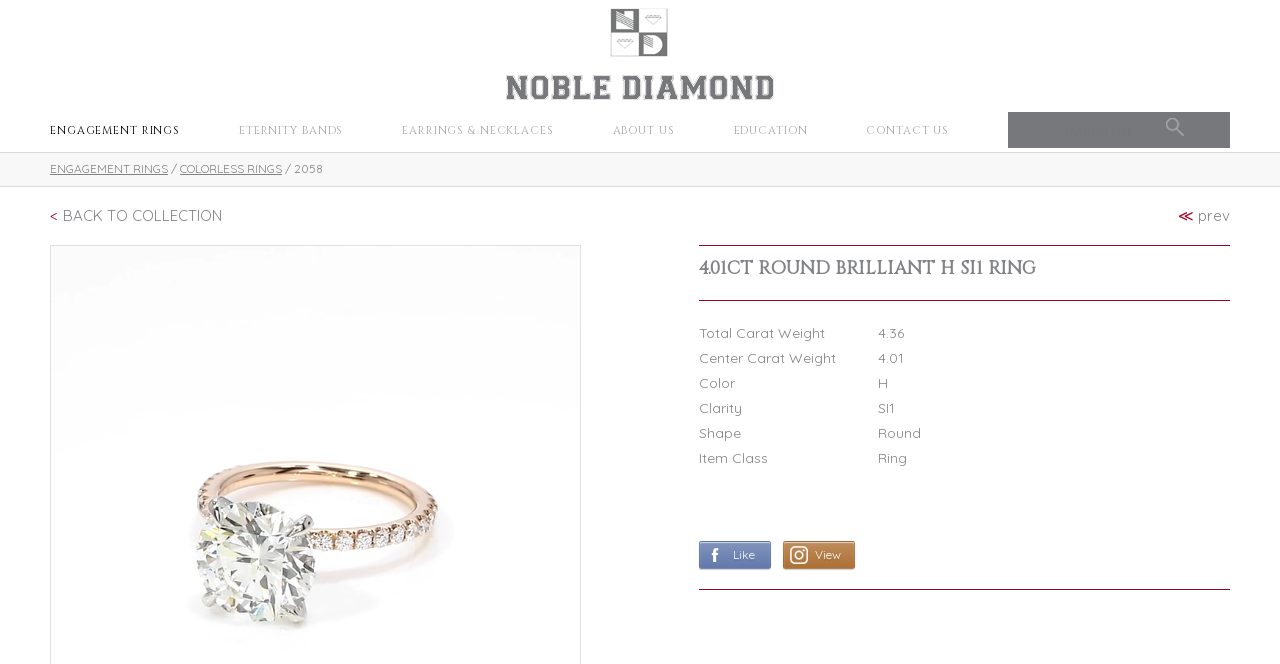

--- FILE ---
content_type: text/html; charset=UTF-8
request_url: https://noblediam.com/jewelry/colorless-rings_5/4-01ct-round-brilliant-h-si1-ring_45/
body_size: 2416
content:
<!DOCTYPE HTML>
<html class="no-js">

<head>
  <base href="https://noblediam.com/" />
  <meta http-equiv="Content-Type" content="text/html; charset=UTF-8">
  <meta name="viewport" content="width=device-width, initial-scale=1">
  <title>Noble Diamond</title><link rel="stylesheet" href="css/global.css">
  <script src="https://noblediam.com/jslib/modernizr.js"></script>
  <script src="//ajax.googleapis.com/ajax/libs/jquery/2.2.4/jquery.min.js"></script>
  <script src="js/global.js"></script><link rel="stylesheet" href="css/jewelry.css"><body><svg aria-hidden="true" style="position: absolute; width: 0; height: 0; overflow: hidden;" version="1.1" xmlns="http://www.w3.org/2000/svg" xmlns:xlink="http://www.w3.org/1999/xlink">
<defs>
<symbol id="icon-angle-left" viewBox="0 0 288 288">
<title>angle-left</title>
<path d="M207.83 252.11L99 143.27 208.27 34l-.28-16.09L82.63 143.27l125.36 125.37z"/>
</symbol>
<symbol id="icon-angle-right" viewBox="0 0 288 288">
<title>angle-right</title>
<path d="M73.68 287.14l143.86-143.87L73.68-.59l-.33 18.47 125.4 125.39-124.89 124.9z"/>
</symbol>
</defs>
</svg>
<header>

  <div class="header_row header_row_vpad">
    <div class="header_row_contents page_width_limit page_pad">
      <a href="https://noblediam.com/" id="site_logo"><img src="images/noble_logo.png" alt="Noble Diamond"></a>
      <label id="hamburger_trigger" for="hamburger_input" class="hamburger hamburger--squeeze">
        <span class="hamburger-box">
            <span class="hamburger-inner"></span>
          </span>
      </label>
    </div>
  </div>

  <div class="header_row header_row_underline">
    <nav class="header_row_contents page_width_limit page_pad">
      <input type="checkbox" id="hamburger_input">
      <ul class="header_nav" id="header_nav_main"><li class="header_nav_main_item">
              <a class="load_drop_data header_nav_main_item_selected" data-cat-id="2" href="https://noblediam.com/jewelry/engagement-rings_2/">Engagement Rings</a><div class="header_nav_main_drop">
                  <div class="header_nav_main_drop_contents">

                    <div class="header_nav_main_drop_item header_nav_main_sub_catlist">
                      <ul class="header_cats_level2"><li>
                            <a class="load_drop_data header_nav_main_item_selected" data-cat-id="5" href="https://noblediam.com/jewelry/colorless-rings_5/">Colorless Rings</a></li><li>
                            <a class="load_drop_data" data-cat-id="6" href="https://noblediam.com/jewelry/fancy-colored-rings_6/">Fancy Colored Rings</a></li></ul>
                    </div>
                    <div class="header_nav_main_drop_item header_nav_main_sub_catimage"></div>
                    <div class="header_nav_main_drop_item header_nav_main_sub_catdesc"></div>

                  </div>
                </div></li><li class="header_nav_main_item">
              <a class="load_drop_data" data-cat-id="3" href="https://noblediam.com/jewelry/eternity-bands_3/">Eternity Bands</a></li><li class="header_nav_main_item">
              <a class="load_drop_data" data-cat-id="4" href="https://noblediam.com/jewelry/earrings-necklaces_4/">Earrings &amp; Necklaces</a></li><li><a href="about-us/">About Us</a></li>
        <li><a href="education/">Education</a></li>
        <li><a href="https://noblediam.com/contact-us/">Contact Us</a></li>
        <li id="nav_search_item">
          <form id="header_search_form" action="https://noblediam.com/jewelry/" enctype="application/x-www-form-urlencoded" method="get">
            <input type="text" name="search" placeholder="Search Site" value=""><input type="submit" value="">
          </form>
        </li>
      </ul>
    </nav>
  </div>

</header>
<div id="sitebody"><div id="breadcrumb">
		<div class="page_width_limit page_pad"><a href="https://noblediam.com/jewelry/engagement-rings_2">Engagement Rings</a> / <a href="https://noblediam.com/jewelry/colorless-rings_5">Colorless Rings</a> / 2058</div>
	</div>
	<div id="deets_nav" class="page_width_limit page_pad">
		<a href="jewelry/colorless-rings_5/" id="deets_nav_back">Back To Collection</a>
		<div><a href="jewelry/colorless-rings_5/28363-ig_33/"><span class="red">&ll;</span> prev</a></div>
	</div>

	<div class="page_width_limit page_pad">

	 	<div id="product_details_holder">
			<div id="full_images"><div class="full_image"><iframe src="https://player.vimeo.com/video/290575761?loop=0&background=1&app_id=122963" width="360" height="360" frameborder="0" title="2058" allow="autoplay; fullscreen" allowfullscreen></iframe></div></div><div id="alternate_images"></div><div id="product_details">

				<div id="product_details_head">
					<h1>4.01ct Round Brilliant H SI1 Ring</h1>
					<div id="product_details_description"></div>
				</div>

				<table id="product_specs">
					<tbody><tr>
								<th scope="row">Total Carat Weight</th>
								<td>4.36</td>
							</tr><tr>
								<th scope="row">Center Carat Weight</th>
								<td>4.01</td>
							</tr><tr>
								<th scope="row">Color</th>
								<td>H</td>
							</tr><tr>
								<th scope="row">Clarity</th>
								<td>SI1</td>
							</tr><tr>
								<th scope="row">Shape</th>
								<td>Round</td>
							</tr><tr>
								<th scope="row">Item Class</th>
								<td>Ring</td>
							</tr></tbody></table>

				<div id="share_links"><a class="btn_share btn_share_fb" href="https://www.facebook.com/sharer.php?url=https%3A%2F%2Fnoblediam.com%2Fjewelry%2Fcolorless-rings_5%2F2058_45%2F" target="_blank">Like</a><a class="btn_share btn_share_ig" href="https://www.instagram.com/noble_diamond_/" target="_blank">View</a></div>

			</div>
		</div><div id="similar_products">
				<h2>Similar Items</h2>
				<ul class="product_thumbs"><li><div><img src="https://noblediam.com/media/inventory/product/thumb/22_0.jpg" alt=""><a href="https://noblediam.com/jewelry/colorless-rings_5/6-26ct-round-brilliant-j-vs2-ring_22/"><span class="sku">28249 IG</span><span class="button"><span>VIEW DETAILS</span></span><span class="desc">6.26ct Round Brilliant J VS2 Ring</span></a></div></li><li><div><img src="https://noblediam.com/media/inventory/product/thumb/47_0.jpg" alt=""><a href="https://noblediam.com/jewelry/colorless-rings_5/3-09ct-round-brilliant-i-vs1-ring_47/"><span class="sku">2061</span><span class="button"><span>VIEW DETAILS</span></span><span class="desc">3.09ct Round Brilliant I VS1 Ring</span></a></div></li><li><div><img src="https://noblediam.com/media/inventory/product/thumb/28_0.jpg" alt=""><a href="https://noblediam.com/jewelry/colorless-rings_5/2-19ct-oval-k-vs2-ring_28/"><span class="sku">28313 IG</span><span class="button"><span>VIEW DETAILS</span></span><span class="desc">2.19ct Oval K VS2 Ring</span></a></div></li><li><div><img src="https://noblediam.com/media/inventory/product/thumb/15_0.jpg" alt=""><a href="https://noblediam.com/jewelry/colorless-rings_5/0-82ct-round-brilliant-ring_15/"><span class="sku">3800 IG</span><span class="button"><span>VIEW DETAILS</span></span><span class="desc">0.82ct Round Brilliant Ring</span></a></div></li></ul>
			</div></div></div><footer id="sitefooter">

  <ul id="footer_nav_main" class="header_nav"><li class="header_nav_main_item drop-has-subs">
          <a class="load_drop_data" data-cat-id="2" href="https://noblediam.com/jewelry/engagement-rings_2/">Engagement Rings</a><div class="header_nav_main_drop">
              <div class="header_nav_main_drop_contents">

                <div class="header_nav_main_drop_item header_nav_main_sub_catlist">
                  <ul class="header_cats_level2"><li>
                        <a class="load_drop_data" data-cat-id="5" href="https://noblediam.com/jewelry/colorless-rings_5/">Colorless Rings</a></li><li>
                        <a class="load_drop_data" data-cat-id="6" href="https://noblediam.com/jewelry/fancy-colored-rings_6/">Fancy Colored Rings</a></li></ul>
                </div>
                <div class="header_nav_main_drop_item header_nav_main_sub_catimage"></div>
                <div class="header_nav_main_drop_item header_nav_main_sub_catdesc"></div>

              </div>
            </div></li><li class="header_nav_main_item">
          <a class="load_drop_data" data-cat-id="3" href="https://noblediam.com/jewelry/eternity-bands_3/">Eternity Bands</a></li><li class="header_nav_main_item">
          <a class="load_drop_data" data-cat-id="4" href="https://noblediam.com/jewelry/earrings-necklaces_4/">Earrings &amp; Necklaces</a></li><li><a href="about-us/">About Us</a></li>
    <li><a href="https://noblediam.com/contact-us/">Contact Us</a></li>
  </ul>

  <div id="toe">
    <span>&copy;2026 Noble Diamond</span>
  </div>

</footer>
<script src="js/jewelry.js"></script><a id="back_to_top">Top</a>
</body>

<script>'undefined'=== typeof _trfq || (window._trfq = []);'undefined'=== typeof _trfd && (window._trfd=[]),_trfd.push({'tccl.baseHost':'secureserver.net'},{'ap':'cpsh-oh'},{'server':'p3plzcpnl506294'},{'dcenter':'p3'},{'cp_id':'10029081'},{'cp_cl':'8'}) // Monitoring performance to make your website faster. If you want to opt-out, please contact web hosting support.</script><script src='https://img1.wsimg.com/traffic-assets/js/tccl.min.js'></script></html>


--- FILE ---
content_type: text/html; charset=UTF-8
request_url: https://player.vimeo.com/video/290575761?loop=0&background=1&app_id=122963
body_size: 6119
content:
<!DOCTYPE html>
<html lang="en">
<head>
  <meta charset="utf-8">
  <meta name="viewport" content="width=device-width,initial-scale=1,user-scalable=yes">
  
  <link rel="canonical" href="https://player.vimeo.com/video/290575761">
  <meta name="googlebot" content="noindex,indexifembedded">
  
  
  <title>2058 on Vimeo</title>
  <style>
      body, html, .player, .fallback {
          overflow: hidden;
          width: 100%;
          height: 100%;
          margin: 0;
          padding: 0;
      }
      .fallback {
          
              background-color: transparent;
          
      }
      .player.loading { opacity: 0; }
      .fallback iframe {
          position: fixed;
          left: 0;
          top: 0;
          width: 100%;
          height: 100%;
      }
  </style>
  <link rel="modulepreload" href="https://f.vimeocdn.com/p/4.46.25/js/player.module.js" crossorigin="anonymous">
  <link rel="modulepreload" href="https://f.vimeocdn.com/p/4.46.25/js/vendor.module.js" crossorigin="anonymous">
  <link rel="preload" href="https://f.vimeocdn.com/p/4.46.25/css/player.css" as="style">
</head>

<body role="presentation">


<div class="vp-placeholder">
    <style>
        .vp-placeholder,
        .vp-placeholder-thumb,
        .vp-placeholder-thumb::before,
        .vp-placeholder-thumb::after {
            position: absolute;
            top: 0;
            bottom: 0;
            left: 0;
            right: 0;
        }
        .vp-placeholder {
            visibility: hidden;
            width: 100%;
            max-height: 100%;
            height: calc(720 / 720 * 100vw);
            max-width: calc(720 / 720 * 100vh);
            margin: auto;
        }
        .vp-placeholder-carousel {
            display: none;
            background-color: #000;
            position: absolute;
            left: 0;
            right: 0;
            bottom: -60px;
            height: 60px;
        }
    </style>

    

    

    <div class="vp-placeholder-thumb"></div>
    <div class="vp-placeholder-carousel"></div>
    <script>function placeholderInit(t,h,d,s,n,o){var i=t.querySelector(".vp-placeholder"),v=t.querySelector(".vp-placeholder-thumb");if(h){var p=function(){try{return window.self!==window.top}catch(a){return!0}}(),w=200,y=415,r=60;if(!p&&window.innerWidth>=w&&window.innerWidth<y){i.style.bottom=r+"px",i.style.maxHeight="calc(100vh - "+r+"px)",i.style.maxWidth="calc("+n+" / "+o+" * (100vh - "+r+"px))";var f=t.querySelector(".vp-placeholder-carousel");f.style.display="block"}}if(d){var e=new Image;e.onload=function(){var a=n/o,c=e.width/e.height;if(c<=.95*a||c>=1.05*a){var l=i.getBoundingClientRect(),g=l.right-l.left,b=l.bottom-l.top,m=window.innerWidth/g*100,x=window.innerHeight/b*100;v.style.height="calc("+e.height+" / "+e.width+" * "+m+"vw)",v.style.maxWidth="calc("+e.width+" / "+e.height+" * "+x+"vh)"}i.style.visibility="visible"},e.src=s}else i.style.visibility="visible"}
</script>
    <script>placeholderInit(document,  false ,  false , "https://i.vimeocdn.com/video/731610692-60cea068198ecd1a458e68336285d2fd71aeb9bd41a1063410409676725ac0f3-d?mw=80\u0026q=85",  720 ,  720 );</script>
</div>

<div id="player" class="player"></div>
<script>window.playerConfig = {"cdn_url":"https://f.vimeocdn.com","vimeo_api_url":"api.vimeo.com","request":{"files":{"dash":{"cdns":{"akfire_interconnect_quic":{"avc_url":"https://vod-adaptive-ak.vimeocdn.com/exp=1769077662~acl=%2Fa18a46d2-ff4d-411a-8d0a-f4976c40f705%2Fpsid%3Dd66d8bc2da997c5a008638712b0f7515e725b03a673cf49e719b984fd4f3ee1a%2F%2A~hmac=c958ebefb67552e164cfa7ecef20e77c6cde023f2996231c22d84ee4a7c48e28/a18a46d2-ff4d-411a-8d0a-f4976c40f705/psid=d66d8bc2da997c5a008638712b0f7515e725b03a673cf49e719b984fd4f3ee1a/v2/playlist/av/primary/playlist.json?omit=av1-hevc\u0026pathsig=8c953e4f~gJb21vtbyowneEFecf1tBY8ObavAX2VeY1CNeFugzfY\u0026r=dXM%3D\u0026rh=1kC7uU","origin":"gcs","url":"https://vod-adaptive-ak.vimeocdn.com/exp=1769077662~acl=%2Fa18a46d2-ff4d-411a-8d0a-f4976c40f705%2Fpsid%3Dd66d8bc2da997c5a008638712b0f7515e725b03a673cf49e719b984fd4f3ee1a%2F%2A~hmac=c958ebefb67552e164cfa7ecef20e77c6cde023f2996231c22d84ee4a7c48e28/a18a46d2-ff4d-411a-8d0a-f4976c40f705/psid=d66d8bc2da997c5a008638712b0f7515e725b03a673cf49e719b984fd4f3ee1a/v2/playlist/av/primary/playlist.json?pathsig=8c953e4f~gJb21vtbyowneEFecf1tBY8ObavAX2VeY1CNeFugzfY\u0026r=dXM%3D\u0026rh=1kC7uU"},"fastly_skyfire":{"avc_url":"https://skyfire.vimeocdn.com/1769077662-0x7ee2616593d16bf9376af58d4f92c22c89a3b4e0/a18a46d2-ff4d-411a-8d0a-f4976c40f705/psid=d66d8bc2da997c5a008638712b0f7515e725b03a673cf49e719b984fd4f3ee1a/v2/playlist/av/primary/playlist.json?omit=av1-hevc\u0026pathsig=8c953e4f~gJb21vtbyowneEFecf1tBY8ObavAX2VeY1CNeFugzfY\u0026r=dXM%3D\u0026rh=1kC7uU","origin":"gcs","url":"https://skyfire.vimeocdn.com/1769077662-0x7ee2616593d16bf9376af58d4f92c22c89a3b4e0/a18a46d2-ff4d-411a-8d0a-f4976c40f705/psid=d66d8bc2da997c5a008638712b0f7515e725b03a673cf49e719b984fd4f3ee1a/v2/playlist/av/primary/playlist.json?pathsig=8c953e4f~gJb21vtbyowneEFecf1tBY8ObavAX2VeY1CNeFugzfY\u0026r=dXM%3D\u0026rh=1kC7uU"}},"default_cdn":"akfire_interconnect_quic","separate_av":true,"streams":[{"profile":"165","id":"2914b6e4-461b-4872-b12f-3a220acf47f3","fps":30,"quality":"540p"},{"profile":"174","id":"876ed133-1ce4-4115-9fe8-d532bb40c246","fps":30,"quality":"720p"},{"profile":"164","id":"a26f79d8-415e-43b0-b9c4-3132af0d84de","fps":30,"quality":"360p"}],"streams_avc":[{"profile":"165","id":"2914b6e4-461b-4872-b12f-3a220acf47f3","fps":30,"quality":"540p"},{"profile":"174","id":"876ed133-1ce4-4115-9fe8-d532bb40c246","fps":30,"quality":"720p"},{"profile":"164","id":"a26f79d8-415e-43b0-b9c4-3132af0d84de","fps":30,"quality":"360p"}]},"hls":{"cdns":{"akfire_interconnect_quic":{"avc_url":"https://vod-adaptive-ak.vimeocdn.com/exp=1769077662~acl=%2Fa18a46d2-ff4d-411a-8d0a-f4976c40f705%2Fpsid%3Dd66d8bc2da997c5a008638712b0f7515e725b03a673cf49e719b984fd4f3ee1a%2F%2A~hmac=c958ebefb67552e164cfa7ecef20e77c6cde023f2996231c22d84ee4a7c48e28/a18a46d2-ff4d-411a-8d0a-f4976c40f705/psid=d66d8bc2da997c5a008638712b0f7515e725b03a673cf49e719b984fd4f3ee1a/v2/playlist/av/primary/playlist.m3u8?omit=av1-hevc-opus\u0026pathsig=8c953e4f~THW_GtxARX_Q_eNflse5uvFOccCT61E9xLJLcZWKSEM\u0026r=dXM%3D\u0026rh=1kC7uU\u0026sf=fmp4","origin":"gcs","url":"https://vod-adaptive-ak.vimeocdn.com/exp=1769077662~acl=%2Fa18a46d2-ff4d-411a-8d0a-f4976c40f705%2Fpsid%3Dd66d8bc2da997c5a008638712b0f7515e725b03a673cf49e719b984fd4f3ee1a%2F%2A~hmac=c958ebefb67552e164cfa7ecef20e77c6cde023f2996231c22d84ee4a7c48e28/a18a46d2-ff4d-411a-8d0a-f4976c40f705/psid=d66d8bc2da997c5a008638712b0f7515e725b03a673cf49e719b984fd4f3ee1a/v2/playlist/av/primary/playlist.m3u8?omit=opus\u0026pathsig=8c953e4f~THW_GtxARX_Q_eNflse5uvFOccCT61E9xLJLcZWKSEM\u0026r=dXM%3D\u0026rh=1kC7uU\u0026sf=fmp4"},"fastly_skyfire":{"avc_url":"https://skyfire.vimeocdn.com/1769077662-0x7ee2616593d16bf9376af58d4f92c22c89a3b4e0/a18a46d2-ff4d-411a-8d0a-f4976c40f705/psid=d66d8bc2da997c5a008638712b0f7515e725b03a673cf49e719b984fd4f3ee1a/v2/playlist/av/primary/playlist.m3u8?omit=av1-hevc-opus\u0026pathsig=8c953e4f~THW_GtxARX_Q_eNflse5uvFOccCT61E9xLJLcZWKSEM\u0026r=dXM%3D\u0026rh=1kC7uU\u0026sf=fmp4","origin":"gcs","url":"https://skyfire.vimeocdn.com/1769077662-0x7ee2616593d16bf9376af58d4f92c22c89a3b4e0/a18a46d2-ff4d-411a-8d0a-f4976c40f705/psid=d66d8bc2da997c5a008638712b0f7515e725b03a673cf49e719b984fd4f3ee1a/v2/playlist/av/primary/playlist.m3u8?omit=opus\u0026pathsig=8c953e4f~THW_GtxARX_Q_eNflse5uvFOccCT61E9xLJLcZWKSEM\u0026r=dXM%3D\u0026rh=1kC7uU\u0026sf=fmp4"}},"default_cdn":"akfire_interconnect_quic","separate_av":true}},"file_codecs":{"av1":[],"avc":["2914b6e4-461b-4872-b12f-3a220acf47f3","876ed133-1ce4-4115-9fe8-d532bb40c246","a26f79d8-415e-43b0-b9c4-3132af0d84de"],"hevc":{"dvh1":[],"hdr":[],"sdr":[]}},"lang":"en","referrer":"https://noblediam.com/jewelry/colorless-rings_5/4-01ct-round-brilliant-h-si1-ring_45/","cookie_domain":".vimeo.com","signature":"821ea63c0cc7d17215207d20ca64b54e","timestamp":1769074062,"expires":3600,"thumb_preview":{"url":"https://videoapi-sprites.vimeocdn.com/video-sprites/image/a6b4fb1d-0cb2-4586-ad68-551e0f416e00.0.jpeg?ClientID=sulu\u0026Expires=1769077662\u0026Signature=2574260b7c5ad997b073c6828b7b4af85505b400","height":2880,"width":2400,"frame_height":240,"frame_width":240,"columns":10,"frames":120},"currency":"USD","session":"715bdc26f2437933f92cd9091eda5f6e30a39b451769074062","cookie":{"volume":1,"quality":null,"hd":0,"captions":null,"transcript":null,"captions_styles":{"color":null,"fontSize":null,"fontFamily":null,"fontOpacity":null,"bgOpacity":null,"windowColor":null,"windowOpacity":null,"bgColor":null,"edgeStyle":null},"audio_language":null,"audio_kind":null,"qoe_survey_vote":0},"build":{"backend":"31e9776","js":"4.46.25"},"urls":{"js":"https://f.vimeocdn.com/p/4.46.25/js/player.js","js_base":"https://f.vimeocdn.com/p/4.46.25/js","js_module":"https://f.vimeocdn.com/p/4.46.25/js/player.module.js","js_vendor_module":"https://f.vimeocdn.com/p/4.46.25/js/vendor.module.js","locales_js":{"de-DE":"https://f.vimeocdn.com/p/4.46.25/js/player.de-DE.js","en":"https://f.vimeocdn.com/p/4.46.25/js/player.js","es":"https://f.vimeocdn.com/p/4.46.25/js/player.es.js","fr-FR":"https://f.vimeocdn.com/p/4.46.25/js/player.fr-FR.js","ja-JP":"https://f.vimeocdn.com/p/4.46.25/js/player.ja-JP.js","ko-KR":"https://f.vimeocdn.com/p/4.46.25/js/player.ko-KR.js","pt-BR":"https://f.vimeocdn.com/p/4.46.25/js/player.pt-BR.js","zh-CN":"https://f.vimeocdn.com/p/4.46.25/js/player.zh-CN.js"},"ambisonics_js":"https://f.vimeocdn.com/p/external/ambisonics.min.js","barebone_js":"https://f.vimeocdn.com/p/4.46.25/js/barebone.js","chromeless_js":"https://f.vimeocdn.com/p/4.46.25/js/chromeless.js","three_js":"https://f.vimeocdn.com/p/external/three.rvimeo.min.js","vuid_js":"https://f.vimeocdn.com/js_opt/modules/utils/vuid.min.js","hive_sdk":"https://f.vimeocdn.com/p/external/hive-sdk.js","hive_interceptor":"https://f.vimeocdn.com/p/external/hive-interceptor.js","proxy":"https://player.vimeo.com/static/proxy.html","css":"https://f.vimeocdn.com/p/4.46.25/css/player.css","chromeless_css":"https://f.vimeocdn.com/p/4.46.25/css/chromeless.css","fresnel":"https://arclight.vimeo.com/add/player-stats","player_telemetry_url":"https://arclight.vimeo.com/player-events","telemetry_base":"https://lensflare.vimeo.com"},"flags":{"plays":1,"dnt":0,"autohide_controls":0,"preload_video":"metadata_on_hover","qoe_survey_forced":0,"ai_widget":0,"ecdn_delta_updates":0,"disable_mms":0,"check_clip_skipping_forward":0},"country":"US","client":{"ip":"3.137.152.52"},"ab_tests":{"cross_origin_texttracks":{"group":"variant","track":false,"data":null}},"atid":"2803749864.1769074062","ai_widget_signature":"0999d1f339f1bf4dd7a50395a78db8a246d45ecaeb4dcbc38793615c112fe152_1769077662","config_refresh_url":"https://player.vimeo.com/video/290575761/config/request?atid=2803749864.1769074062\u0026expires=3600\u0026referrer=https%3A%2F%2Fnoblediam.com%2Fjewelry%2Fcolorless-rings_5%2F4-01ct-round-brilliant-h-si1-ring_45%2F\u0026session=715bdc26f2437933f92cd9091eda5f6e30a39b451769074062\u0026signature=821ea63c0cc7d17215207d20ca64b54e\u0026time=1769074062\u0026v=1"},"player_url":"player.vimeo.com","video":{"id":290575761,"title":"2058","width":720,"height":720,"duration":28,"url":"","share_url":"https://vimeo.com/290575761","embed_code":"\u003ciframe title=\"vimeo-player\" src=\"https://player.vimeo.com/video/290575761?h=ec15cc6271\" width=\"640\" height=\"360\" frameborder=\"0\" referrerpolicy=\"strict-origin-when-cross-origin\" allow=\"autoplay; fullscreen; picture-in-picture; clipboard-write; encrypted-media; web-share\"   allowfullscreen\u003e\u003c/iframe\u003e","default_to_hd":0,"privacy":"disable","embed_permission":"whitelist","thumbnail_url":"https://i.vimeocdn.com/video/731610692-60cea068198ecd1a458e68336285d2fd71aeb9bd41a1063410409676725ac0f3-d","owner":{"id":87206900,"name":"Gabriel Can","img":"https://i.vimeocdn.com/portrait/defaults-blue_60x60?region=us","img_2x":"https://i.vimeocdn.com/portrait/defaults-blue_60x60?region=us","url":"https://vimeo.com/user87206900","account_type":"plus"},"spatial":0,"live_event":null,"version":{"current":null,"available":[{"id":28253930,"file_id":1101011346,"is_current":true}]},"unlisted_hash":null,"rating":{"id":3},"fps":30,"bypass_token":"eyJ0eXAiOiJKV1QiLCJhbGciOiJIUzI1NiJ9.eyJjbGlwX2lkIjoyOTA1NzU3NjEsImV4cCI6MTc2OTA3NzY4MH0.kWmMEnWP-XXKV-imAe37jKS6MEqrbA7Hcnj5_XsI3cc","channel_layout":"stereo","ai":0,"locale":""},"user":{"id":0,"team_id":0,"team_origin_user_id":0,"account_type":"none","liked":0,"watch_later":0,"owner":0,"mod":0,"logged_in":0,"private_mode_enabled":0,"vimeo_api_client_token":"eyJhbGciOiJIUzI1NiIsInR5cCI6IkpXVCJ9.eyJzZXNzaW9uX2lkIjoiNzE1YmRjMjZmMjQzNzkzM2Y5MmNkOTA5MWVkYTVmNmUzMGEzOWI0NTE3NjkwNzQwNjIiLCJleHAiOjE3NjkwNzc2NjIsImFwcF9pZCI6MTE4MzU5LCJzY29wZXMiOiJwdWJsaWMgc3RhdHMifQ.rjoHGnwA_o4yLNWKiO6hay4tqyouhtgI3avo4utdcd4"},"view":1,"vimeo_url":"vimeo.com","embed":{"audio_track":"","autoplay":1,"autopause":1,"dnt":0,"editor":0,"keyboard":1,"log_plays":1,"loop":0,"muted":1,"on_site":0,"texttrack":"","transparent":1,"outro":"videos","playsinline":1,"quality":null,"player_id":"","api":null,"app_id":"122963","color":"","color_one":"000000","color_two":"00adef","color_three":"ffffff","color_four":"000000","context":"embed.main","settings":{"auto_pip":1,"badge":0,"byline":0,"collections":0,"color":0,"force_color_one":0,"force_color_two":0,"force_color_three":0,"force_color_four":0,"embed":0,"fullscreen":0,"like":0,"logo":0,"playbar":0,"portrait":0,"pip":1,"share":0,"spatial_compass":0,"spatial_label":0,"speed":0,"title":0,"volume":0,"background":1,"watch_later":0,"watch_full_video":1,"controls":0,"airplay":0,"audio_tracks":0,"chapters":0,"chromecast":0,"cc":0,"transcript":0,"quality":0,"play_button_position":0,"ask_ai":0,"skipping_forward":1,"debug_payload_collection_policy":"default"},"create_interactive":{"has_create_interactive":false,"viddata_url":""},"min_quality":null,"max_quality":null,"initial_quality":null,"prefer_mms":1}}</script>
<script>const fullscreenSupported="exitFullscreen"in document||"webkitExitFullscreen"in document||"webkitCancelFullScreen"in document||"mozCancelFullScreen"in document||"msExitFullscreen"in document||"webkitEnterFullScreen"in document.createElement("video");var isIE=checkIE(window.navigator.userAgent),incompatibleBrowser=!fullscreenSupported||isIE;window.noModuleLoading=!1,window.dynamicImportSupported=!1,window.cssLayersSupported=typeof CSSLayerBlockRule<"u",window.isInIFrame=function(){try{return window.self!==window.top}catch(e){return!0}}(),!window.isInIFrame&&/twitter/i.test(navigator.userAgent)&&window.playerConfig.video.url&&(window.location=window.playerConfig.video.url),window.playerConfig.request.lang&&document.documentElement.setAttribute("lang",window.playerConfig.request.lang),window.loadScript=function(e){var n=document.getElementsByTagName("script")[0];n&&n.parentNode?n.parentNode.insertBefore(e,n):document.head.appendChild(e)},window.loadVUID=function(){if(!window.playerConfig.request.flags.dnt&&!window.playerConfig.embed.dnt){window._vuid=[["pid",window.playerConfig.request.session]];var e=document.createElement("script");e.async=!0,e.src=window.playerConfig.request.urls.vuid_js,window.loadScript(e)}},window.loadCSS=function(e,n){var i={cssDone:!1,startTime:new Date().getTime(),link:e.createElement("link")};return i.link.rel="stylesheet",i.link.href=n,e.getElementsByTagName("head")[0].appendChild(i.link),i.link.onload=function(){i.cssDone=!0},i},window.loadLegacyJS=function(e,n){if(incompatibleBrowser){var i=e.querySelector(".vp-placeholder");i&&i.parentNode&&i.parentNode.removeChild(i);let a=`/video/${window.playerConfig.video.id}/fallback`;window.playerConfig.request.referrer&&(a+=`?referrer=${window.playerConfig.request.referrer}`),n.innerHTML=`<div class="fallback"><iframe title="unsupported message" src="${a}" frameborder="0"></iframe></div>`}else{n.className="player loading";var t=window.loadCSS(e,window.playerConfig.request.urls.css),r=e.createElement("script"),o=!1;r.src=window.playerConfig.request.urls.js,window.loadScript(r),r["onreadystatechange"in r?"onreadystatechange":"onload"]=function(){!o&&(!this.readyState||this.readyState==="loaded"||this.readyState==="complete")&&(o=!0,playerObject=new VimeoPlayer(n,window.playerConfig,t.cssDone||{link:t.link,startTime:t.startTime}))},window.loadVUID()}};function checkIE(e){e=e&&e.toLowerCase?e.toLowerCase():"";function n(r){return r=r.toLowerCase(),new RegExp(r).test(e);return browserRegEx}var i=n("msie")?parseFloat(e.replace(/^.*msie (\d+).*$/,"$1")):!1,t=n("trident")?parseFloat(e.replace(/^.*trident\/(\d+)\.(\d+).*$/,"$1.$2"))+4:!1;return i||t}
</script>
<script nomodule>
  window.noModuleLoading = true;
  var playerEl = document.getElementById('player');
  window.loadLegacyJS(document, playerEl);
</script>
<script type="module">try{import("").catch(()=>{})}catch(t){}window.dynamicImportSupported=!0;
</script>
<script type="module">if(!window.dynamicImportSupported||!window.cssLayersSupported){if(!window.noModuleLoading){window.noModuleLoading=!0;var playerEl=document.getElementById("player");window.loadLegacyJS(document,playerEl)}var moduleScriptLoader=document.getElementById("js-module-block");moduleScriptLoader&&moduleScriptLoader.parentElement.removeChild(moduleScriptLoader)}
</script>
<script type="module" id="js-module-block">if(!window.noModuleLoading&&window.dynamicImportSupported&&window.cssLayersSupported){const n=document.getElementById("player"),e=window.loadCSS(document,window.playerConfig.request.urls.css);import(window.playerConfig.request.urls.js_module).then(function(o){new o.VimeoPlayer(n,window.playerConfig,e.cssDone||{link:e.link,startTime:e.startTime}),window.loadVUID()}).catch(function(o){throw/TypeError:[A-z ]+import[A-z ]+module/gi.test(o)&&window.loadLegacyJS(document,n),o})}
</script>

<script type="application/ld+json">{"embedUrl":"https://player.vimeo.com/video/290575761?h=ec15cc6271","thumbnailUrl":"https://i.vimeocdn.com/video/731610692-60cea068198ecd1a458e68336285d2fd71aeb9bd41a1063410409676725ac0f3-d?f=webp","name":"2058","description":"This is \"2058\" by \"Gabriel Can\" on Vimeo, the home for high quality videos and the people who love them.","duration":"PT28S","uploadDate":"2018-09-18T17:02:05-04:00","@context":"https://schema.org/","@type":"VideoObject"}</script>

</body>
</html>


--- FILE ---
content_type: text/css
request_url: https://noblediam.com/css/global.css
body_size: 6247
content:
@import url('https://fonts.googleapis.com/css?family=Cinzel');
@import url('https://fonts.googleapis.com/css?family=Quicksand');

/* ==========================================================================
   Normaliziation
   ========================================================================== */

html {
  font-family: sans-serif;
  -ms-text-size-adjust: 100%;
  -webkit-text-size-adjust: 100%;
}

body {
  margin: 0;
}

article,
aside,
details,
figcaption,
figure,
footer,
header,
hgroup,
main,
menu,
nav,
section,
summary {
  display: block;
}

audio,
canvas,
progress,
video {
  display: inline-block;
  vertical-align: baseline;
}

audio:not([controls]) {
  display: none;
  height: 0;
}

[hidden],
template {
  display: none;
}

a {
  background-color: transparent;
}

a:active,
a:hover {
  outline: 0;
}

abbr[title] {
  border-bottom: 1px dotted;
}

b,
strong {
  font-weight: bold;
}

dfn {
  font-style: italic;
}

h1 {
  font-size: 2em;
  margin: 0.67em 0;
}

mark {
  background: #ff0;
  color: #000;
}

small {
  font-size: 80%;
}

sub,
sup {
  font-size: 75%;
  line-height: 0;
  position: relative;
  vertical-align: baseline;
}

sup {
  top: -0.5em;
}

sub {
  bottom: -0.25em;
}

img {
  border: 0;
}

svg:not(:root) {
  overflow: hidden;
}

figure {
  margin: 1em 40px;
}

hr {
  box-sizing: content-box;
  height: 0;
}

pre {
  overflow: auto;
}

code,
kbd,
pre,
samp {
  font-family: monospace, monospace;
  font-size: 1em;
}

button,
input,
optgroup,
select,
textarea {
  color: inherit;
  font: inherit;
  margin: 0;
}

button {
  overflow: visible;
}

button,
select {
  text-transform: none;
}

button,
html input[type="button"],
input[type="reset"],
input[type="submit"] {
  -webkit-appearance: button;
  cursor: pointer;
}

button[disabled],
html input[disabled] {
  cursor: default;
}

button::-moz-focus-inner,
input::-moz-focus-inner {
  border: 0;
  padding: 0;
}

input {
  line-height: normal;
}

input[type="checkbox"],
input[type="radio"] {
  box-sizing: border-box;
  padding: 0;
}

input[type="number"]::-webkit-inner-spin-button,
input[type="number"]::-webkit-outer-spin-button {
  height: auto;
}

input[type="search"] {
  -webkit-appearance: textfield;
  box-sizing: content-box;
}

input[type="search"]::-webkit-search-cancel-button,
input[type="search"]::-webkit-search-decoration {
  -webkit-appearance: none;
}

fieldset {
  border: 1px solid #c0c0c0;
  margin: 0 2px;
  padding: 0.35em 0.625em 0.75em;
}

legend {
  border: 0;
  padding: 0;
}

textarea {
  overflow: auto;
}

optgroup {
  font-weight: bold;
}

table {
  border-collapse: collapse;
  border-spacing: 0;
}

td,
th {
  padding: 0;
}


/* ==========================================================================
   Base styles: opinionated defaults
   ========================================================================== */


html {
  color: #222;
  font-size:10px;
  line-height: 1.4;
}

::-moz-selection {
  background: #b3d4fc;
  text-shadow: none;
}

::selection {
  background: #b3d4fc;
  text-shadow: none;
}

hr {
  display: block;
  height: 1px;
  border: 0;
  border-top: 1px solid #ccc;
  margin: 1em 0;
  padding: 0;
}

audio,
canvas,
iframe,
img,
svg,
video {
  vertical-align: middle;
}

fieldset {
  border: 0;
  margin: 0;
  padding: 0;
}

textarea {
  resize: vertical;
}


.browserupgrade {
  margin: 0.2em 0;
  background: #ccc;
  color: #000;
  padding: 0.2em 0;
}


.clearfix:before,
.clearfix:after {
  content: " ";
  display: table;
}
.clearfix:after {
  clear: both;
}


.noselect {
  -webkit-touch-callout: none;
    -webkit-user-select: none;
     -khtml-user-select: none;
       -moz-user-select: none;
        -ms-user-select: none;
            user-select: none;
}


/* ==========================================================================
   Site Skeleton
   ========================================================================== */


html,body {
  height:100%;
  background-color:white;
}

body {
  display:flex;
  flex-direction:column;
}

.sweet {
  display:none;
}

.red {
  color:#9e0428;
}

.header_row {
  position: relative;
  font-family: 'Cinzel', serif;
  font-size:1.1em;
  text-transform: lowercase;
  letter-spacing:.08em;
}
.header_row_underline {
  border-bottom:1px solid #dadbdc;
}
.header_row_vpad {
  padding:8px 0;
}

.header_row_contents {
  display:flex;
  justify-content:space-between;
  align-items:center;
}

.header_nav {
  list-style:none;
  margin:0;
  padding:0;
  color:#a5a6a8;
}

.header_nav a {
  display:block;
  text-decoration:none;
  color:inherit;
}
.header_nav a:hover {
  background-color:#DDD;
}
.header_nav > li:hover > a {
  color:black;
}
.header_nav li:hover > a {
  color:black;
}



.nav_mobile_never {
  display:none;
}


#header_nav_top {
  line-height:2;
  font-weight:300;
}

#header_nav_main {
  width:100%;
  text-transform:uppercase;
  font-weight:400;
  background-color:#EEE;
  text-align:center;
  padding:1em 0 3em 0;
}
#header_nav_main > li > a {
  padding:.8em 0;
  height:1em;
  line-height:1em;
  font-size:1.5rem;
}

.header_cats_level2 {
  font-size:1.2rem;
}
.header_cats_level2 > li > a {
  padding:.5em 0;
  color:#a5a6a8;
  text-transform:none;
}

.header_cats_level3 {
  font-size:1rem;
}
.header_cats_level3 > li > a {
  padding:.25em 0;
  color:#a5a6a8;
}



#header_search_form {
  white-space:nowrap;
}

#header_search_form input[type="text"] {
  display:inline-block;
  background:none;
  border:none;
  padding:.25em 1em;
  background-color:white;
  color:black;
  width: 130px;
  text-transform:uppercase;
}
#header_search_form input[type=text]:focus {
  outline:none;
}

#header_search_form input[type="submit"] {
  display:inline-block;
  background:none;
  border:none;
  width:18px;
  height:18px;
  padding:0 0 0 1em;
  box-sizing:content-box;
  background-position:right center;
  background-repeat: no-repeat;
  background-image:url('[data-uri]');
}

#site_logo {
  max-width:268px;
  width:60%;
}
#site_logo img {
  display:block;
  max-width:100%;
}

#sitebody {
  flex:1 0 auto;
}

#sitefooter {
  border-top:1px solid #CCC;
  margin:2em 0 0;
  padding:0 2em 2em;
  letter-spacing: .1em;
  color:#AAA;
}





#header_nav_main {
  position:absolute;
  width:100%;
  top:0;
  left:-100%;
  transition: left .15s ease-out;
  z-index: 50;
}

.header_nav_main_sub_catlist ul {
  list-style:none;
  margin:0 0 1em;
  padding:0;
  text-transform:none;
}

.header_nav_main_drop {
  /*display:none;*/
}


#hamburger_input {
  display:none;
}
#hamburger_input:checked + #header_nav_main {
  left:0;
}

.hamburger {
  padding: 15px 15px;
  display: inline-block;
  cursor: pointer;
  transition-property: opacity, filter;
  transition-duration: 0.15s;
  transition-timing-function: linear;
  font: inherit;
  color: inherit;
  text-transform: none;
  background-color: transparent;
  border: 0;
  margin: 0;
  overflow: visible;
}

.hamburger:hover {
  opacity: 0.7;
}

.hamburger-box {
  width: 40px;
  height: 24px;
  display: inline-block;
  position: relative;
}

.hamburger-inner {
  display: block;
  top: 50%;
  margin-top: -2px;
}

.hamburger-inner,
.hamburger-inner::before,
.hamburger-inner::after {
  width: 40px;
  height: 4px;
  background-color: #000;
  border-radius: 4px;
  position: absolute;
  transition-property: transform;
  transition-duration: 0.15s;
  transition-timing-function: ease;
}

.hamburger-inner::before,
.hamburger-inner::after {
  content: "";
  display: block;
}

.hamburger-inner::before {
  top: -10px;
}

.hamburger-inner::after {
  bottom: -10px;
}

.hamburger--squeeze .hamburger-inner {
  transition-duration: 0.075s;
  transition-timing-function: cubic-bezier(0.55, 0.055, 0.675, 0.19);
}

.hamburger--squeeze .hamburger-inner::before {
  transition: top 0.075s 0.12s ease, opacity 0.075s ease;
}

.hamburger--squeeze .hamburger-inner::after {
  transition: bottom 0.075s 0.12s ease, transform 0.075s cubic-bezier(0.55, 0.055, 0.675, 0.19);
}

.hamburger--squeeze.is-active .hamburger-inner {
  transform: rotate(45deg);
  transition-delay: 0.12s;
  transition-timing-function: cubic-bezier(0.215, 0.61, 0.355, 1);
}

.hamburger--squeeze.is-active .hamburger-inner::before {
  top: 0;
  opacity: 0;
  transition: top 0.075s ease, opacity 0.075s 0.12s ease;
}

.hamburger--squeeze.is-active .hamburger-inner::after {
  bottom: 0;
  transform: rotate(-90deg);
  transition: bottom 0.075s ease, transform 0.075s 0.12s cubic-bezier(0.215, 0.61, 0.355, 1);
}




.page_width_limit {
  max-width:1180px;
  margin:0 auto;
}
.page_pad {
  padding:0 2%;
}

/*
#header_search_trigger,
#header_search_checkbox {
  display:none;
}
#header_search_form {
  display:block;
}
*/


#footer_nav_main {
  display:none;
}

#toe span {
  display:block;
  margin:2em 0;
  text-align:center;
}


.btn_share {
  position:relative;
  display:inline-block;
  box-sizing:border-box;
  width:6em;
  height:2.333em;
  text-decoration:none;
  text-align:center;
  font-size:1.2em;
  line-height:1;
  color:white;
  opacity:.8;
  padding:.6em .5em .5em 2em;
  background-color:#CCC;
  background-image:linear-gradient(to bottom, rgba(255,255,255,.2) 0%,rgba(0,0,0,0) 100%);
  border:1px solid rgba(0,0,0,.1);
  box-shadow: 0px 1px 1px 0px rgba(0, 0, 0, 0.25),
              0px 1px 1px 0px rgba(255, 255, 255, 0.66) inset;
  text-shadow: 0px 2px 0px rgba(0, 0, 0, 0.15);
  border-radius:.2em;
}
.btn_share:hover {
  opacity:1;
}

.btn_share:not(:last-child) {
  margin:0 1em 0 0;
}

.btn_share:after {
  content:"";
  position:absolute;
  display:inline-block;
  top:0;
  left:.5em;
  width:1.5em;
  height:100%;
  background-position:center;
  background-repeat:no-repeat;
}

.btn_share_fb {
  background-color:#3b5998;
}
.btn_share_fb:after {
  background-image:url([data-uri]);
}

.btn_share_tw {
  background-color:#00abf0;
}
.btn_share_tw:after {
	background-image:url([data-uri]);
}

.btn_share_pn {
  background-color:#cb2027;
}
.btn_share_pn:after {
  background-image:url([data-uri]);
}

.btn_share_ig {
  background-color:#9b4e04;
}
.btn_share_ig:after {
  background-image:url([data-uri]);
}





#back_to_top {
	position:fixed;
	bottom:50%;
	right:0;
	font-size:1.4em;
	text-transform:uppercase;
	text-align:center;
  text-decoration:none;
  border-style:solid;
  border-color:#555;
  border-width:1px 0 1px 1px;
	background-color:rgba(200,200,200,.8);
	color:black;
	z-index:50;
	padding:.2em 1em .2em .5em;
	cursor:pointer;
	display:none;
  opacity:.5;
}
#back_to_top:before {
	content:"\2227";
	display:block;
  transform:scaleX(2);
  font-weight:bold;
}

#back_to_top:hover {
	opacity:1;
}

#back_to_top:active {
  background-color:#FFFFF6;
}





@media (max-width: 599px) {
}

@media (min-width: 600px) {
}

@media (min-width: 900px) {

  #site_logo {
    margin:0 auto;
  }

  .header_row_contents {
    text-align:left;
  }

  .header_row_contents,
  .header_nav {
    display:flex;
    flex-direction:row;
    justify-content:space-between;
    align-items:flex-start;
  }

  .header_nav_sep > li:not(:first-child) {
    padding-left:1em;
    margin-left:1em;
    border-left:1px solid #dadbdc;
  }

  .nav_mobile_only {
    display:none;
  }
  .nav_mobile_never {
    display:flex;
  }


  #header_nav_main {
    position:static;
    display:flex;
    align-items:center;
    background:none;
    left:0;
    padding:0;
  }

  .header_nav_main_drop {
    /* display:block; */
    position:absolute;
    border-top:1px solid lightgray;
    left:0;
    top:100%;
    width:100%;
    background-color:rgba(255,255,255,.9);
    opacity:0;
    visibility:hidden;
    z-index: 1;
    transition: opacity .25s ease 0s, visibility 0s linear .25s;
  }

  .header_nav_main_drop_contents {
    position:relative;
    box-sizing:border-box;
    max-width:1180px;
    margin:0 auto;
    padding:1em;
    display:flex;
    justify-content:center;
  }.header_nav a:hover {
    background-color:#DDD;
  }


  #header_nav_main > li > a:hover + .header_nav_main_drop,
  .header_nav_main_drop:hover {
    opacity:1;
    visibility:visible;
    z-index:2;
    transition: opacity .25s ease 0s, visibility 0s linear 0s;
  }

  .header_nav a:hover {
    background-color:transparent;
  }


  .header_nav_main_drop_item {
    width:33%;
  }

  .header_nav .header_nav_main_item_selected {
    color:black;
  }

  .header_nav_main_drop_item + .header_nav_main_drop_item {
    margin-left:4%;
    padding-left:4%;
    border-left:1px solid lightgray;
  }

  .header_nav_main_sub_catlist {
    text-align:right;
  }

  .header_nav_main_sub_catimage {
    text-align:center;
    width:250px;
  }
  .header_nav_main_sub_catimage img {
    max-width:100%;
  }

  .header_nav_main_sub_catdesc {
    font-family:'Quicksand',sans-serif;
    text-align:left;
    text-transform: none;
    font-size:1.2rem;
    color:black;
  }
  .header_nav_main_sub_catdesc p {
    margin:0 0 1em;
  }
  .cat_drop_desc_title {
    font-family: TimesNewRoman, "Times New Roman", Times, Baskerville, Georgia, serif;
    font-size:1.8rem;
    text-transform:uppercase;
  }


  #header_nav_main > li > a {
    font-size:inherit;
    padding:1.5em 0;
  }

  .header_cats_level2 {
    display:inline-block;
    text-align:left;
    font-size:1.4rem;
  }
  .header_cats_level2 > li > a {
    padding:.25em 0;
    color:#a5a6a8;
    text-transform:none;
  }

  ul.header_cats_level3 {
    text-align:left;
    font-size:1.1rem;
    padding:0 0 1em;
  }
  .header_cats_level3 > li > a {
    padding:.15em 0;
    color:#a5a6a8;
  }



  #hamburger_trigger {
    display:none;
  }


  #nav_search_item {
    background-color:#77787b;
    padding:.5em 1em;
    width:200px;
    text-align: center;
  }

  #header_search_form input[type="text"] {
    background:none;
    border:none;
    padding:.25em 1em;
    color:white;
    width:80px;
    cursor:pointer;
  }
  #header_search_form input[type="text"]:focus,
  #header_search_form input[type="text"]:not(:placeholder-shown) {
    color:white;
    width:130px;
  }


  #footer_nav_main {
    position:relative;
    display:block;
    list-style: none;
    margin:0;
    padding:0;
    text-align:center;
    font-family: 'Quicksand', sans-serif;
    font-weight: 400;
    font-size: 1.1em;
    letter-spacing: .08em;
  }

  #footer_nav_main > li {
    display:inline-block;
    margin:0 0 0 2em;
  }
  #footer_nav_main > li:first-child {
    margin-left:0;
  }
  #footer_nav_main > li.drop-has-subs > a:after {
    content:"\2227";
    margin:0 0 0 .5em;
    font-size:.7em;
    vertical-align:top;
  }

  #footer_nav_main > li > a {
    padding:2em 0 0;
  }

  #footer_nav_main .header_nav_main_drop {
    top:auto;
    bottom:100%;
    background-color:white;
    text-transform: uppercase;
  }

  #footer_nav_main > li > a:hover + .header_nav_main_drop,
  .header_nav_main_drop:hover {
    opacity:1;
    visibility:visible;
    z-index:2;
    transition: opacity .25s ease 0s, visibility 0s linear 0s;
  }


  #toe {
    display:flex;
    justify-content:space-between;
    align-items:flex-end;
  }

}

@media (min-width: 1200px) {
}

@media (min-width: 1800px) {
}


--- FILE ---
content_type: text/css
request_url: https://noblediam.com/css/jewelry.css
body_size: 3028
content:
/**
	* FRONT-END > CSS > JEWELRY
	*/

#thumb_data {
	display:none;
}

#filters_head,
#filter_drop_holder {
	display:none;
}

#pagination_holder {
  text-align: center;
	font-size:1.1em;
	text-transform:uppercase;
	padding:1em 0;
}
#pagination_holder button,
#pagination_holder span {
	display:inline-block;
	vertical-align: top;
}

#pagination_holder button {
	background:none;
	border:none;
	padding:0;
	margin:0;
	text-transform:inherit;
}

#pagination_holder .btn_page {
	width:10px;
	height:13px;
	background-image:url('[data-uri]');
	margin:0 .5em;
	opacity:.6;
	cursor: pointer;
}

#pagination_holder .btn_page.btn_page_next {
	transform:scaleX(-1);
}

#pagination_holder .btn_page[disabled] {
	opacity:.2;
	cursor:default;
}

#pagination_holder .btn_page:not([disabled]):hover {
	opacity:1;
}

#page_controls {
	margin: 0 0 0 2em;
}
#page_controls.viewall {
	display:none;
}



#no_products {
	font-size:2em;
	text-align: center;
	padding:5% 0;
}



.product_thumbs {
	list-style:none;
	padding:0;
	margin:0;
}

.product_thumbs li {
	margin:0 0 1%;
	text-align:center;
}

.product_thumbs li div {
	position:relative;
	display:inline-block;
	vertical-align:top;
	border:1px solid #d0d0d0;
}

.product_thumbs li img {
	max-width:100%;
}

.product_thumbs li a {
	display:block;
	position:absolute;
	top:0;
	left:0;
	width:100%;
	height:100%;
	box-sizing:border-box;
	padding:20% 10% 0;
	background-color:rgba(255,255,255,0.8);
	cursor:pointer;
	text-align:center;
	text-decoration:none;
	color:white;
	opacity:0;
	transition: opacity .7s;
}
.product_thumbs li a:hover,
.product_thumbs li a.hovered {
	opacity:1;
	transition: opacity .1s;
	color:black;
}

.product_thumbs li a > span {
	display:block;
}

.product_thumbs li .sku,
.product_thumbs li .desc {
	letter-spacing:0.05em;
	line-height:1.3;
}
.product_thumbs li .sku {
	font-size:1.2em;
	font-weight:bold;
	margin:0;
}
.product_thumbs li .desc {
	font-size:1.1em;
}

.product_thumbs li .button {
	display:inline-block;
	padding:.7em .5em .5em;
	margin:10% 0;
	border:1px solid #c6c8c9;
	background-color:white;
	font-size:1.4em;
	letter-spacing:0.2em;
}
.product_thumbs li .button span:before,
.product_thumbs li .button span:after {
	content:"-";
}
html.no-touch .product_thumbs li .button:hover,
.product_thumbs li a:active .button,
.product_thumbs li a:focus .button {
	background-color:rgba(255,255,255,.67);
	color:black;
}



#breadcrumb {
	padding:.7em 0;
	background-color:#f8f8f8;
	border-bottom:1px solid #dadbdc;
	font-family: 'Quicksand', sans-serif;
	font-weight:400;
	font-size:1.2em;
	color:#808285;
	text-transform:uppercase;
}
#breadcrumb a {
	color:inherit;
}
#breadcrumb a:hover {
	color:black;
}


#deets_nav {
	padding-top:1.2em;
	padding-bottom:1.2em;
	font-family: 'Quicksand', sans-serif;
	font-weight:400;
	font-size:1.2em;
	color:#808285;
	display:flex;
	justify-content:space-between;
	align-items:center;
}

#deets_nav a {
	color:inherit;
	text-decoration:none;
	line-height:1.5;
}
#deets_nav a:hover {
	color:black;
}

#deets_nav_back {
	text-transform:uppercase;
}
#deets_nav_back:before {
	content:"\003c";
	color:#9e0428;
	margin:0 .3em 0 0;
}




#full_images {
	position: relative;
	height:0;
	padding-top:100%;
}
.full_image {
	position:absolute;
	top:0;
	left:0;
	width:100%;
	height:0;
	padding-top:100%;
	display:none;
}
.full_image:first-child {
	display:block;
}

.full_image img {
	display:block;
	position:absolute;
	top:0;
	left:0;
	width:100%;
}
.full_image iframe {
	position:absolute;
	top:0;
	left:0;
	width:100%;
	height:100%;
}
.full_image img,
.full_image iframe {
	border:1px solid #e0e0e1;
	box-sizing:border-box;
}


#alternate_images {
	display:flex;
	justify-content:space-around;
	margin:1em 0;
}
#alternate_images img {
	cursor:pointer;
	border-style:solid;
	border-color:#e0e0e1;
	border-width:1px 1px 0 0;
	box-sizing:border-box;
}
#alternate_images img:last-child {
	border-width:1px 1px 1px 0;
}


#product_details {
	font-family: 'Quicksand', sans-serif;
	color:#808285;
}

#product_details_head {
	border-style:solid;
	border-color:#9e0428;
	border-width:1px 0;
	padding:1em 0;
}
#product_details_head h1 {
	font-family:'Cinzel',serif;
	margin:0 0 .5em;
	padding:0;
	font-size:1.8em;
	color:inherit;
	text-transform:uppercase;
}
#product_details_description {
	font-size:1.2em;
	line-height:1.5;
	font-family:inherit;
	color:inherit;
}
#product_details_description p {
	margin:0 0 1em;
}


#product_specs {
	margin:2em 0 0;
}
#product_specs th,
#product_specs td {
	font-family:inherit;
	font-weight:normal;
	color:inherit;
	text-align:left;
	font-size:1.4em;
	padding:.25em 0;
}
#product_specs th {
	padding-right:3em;
}



#similar_products {
	margin:2vw 0 0;
}
#similar_products h2 {
	font-family:'Cinzel',serif;
	font-size:2.8rem;
	color:#8c8c90;
	text-transform:uppercase;
	border-bottom:1px solid #9e0428;
	padding:0 0 .1em;
	margin:0 0 .7em;
}

#share_links {
	padding:0 0 2em;
	border-bottom:1px solid #9e0428;
}



@media (max-width: 599px) {
}

@media (min-width: 600px) {


	#thumbs_holder {
		margin:0 auto;
		max-width:1180px;
	}

	.product_thumbs li {
		margin:0 .5% 1%;
		border:1px solid #e0e0e1;
		display:inline-block;
		box-sizing:border-box;
		vertical-align:top;
		width:49.5%;
	}

	.product_thumbs li div {
		border:none;
		width:100%;
		padding-top:100%;
		height:0;
	}

	.product_thumbs li img {
		display:block;
		position:absolute;
		top:0;
		left:0;
		max-width:100%;
	}


	.product_thumbs li:nth-child(2n+1) {
		margin-left:0;
	}
	.product_thumbs li:nth-child(2n+2) {
		margin-right:0;
	}

	.product_thumbs li a {
		padding-top:33%;
	}
	.product_thumbs li .desc {
		/*display:none;*/
	}
	.product_thumbs li .button {
		margin-top:2em;
		font-size:1.2em;
		letter-spacing:0.02em;
	}

	#alternate_images {
		display:inline-block;
		width:5%;
		margin:0;
	}
	#alternate_images img {
		display:block;
		max-width:100%;
	}


	#deets_nav {
		font-size:1.5em;
	}

	#full_images {
		display:inline-block;
		width:45%;
		padding-top:45%;
	}
	#product_details {
		display:inline-block;
		vertical-align:top;
		width:45%;
		padding-left:5%;
	}

	#share_links {
		margin:7rem 0 0;
	}


}

@media (min-width: 900px) {

	#filters_head {
		display:block;
		text-align: center;
		border-bottom:1px solid #dadbdc;
		line-height:3;
		padding:.25em 0;
		color:#a5a6a8;
		font-family: 'Quicksand', sans-serif;
		font-weight:400;
		font-size:1.1em;
	}

	#filter_label {
		display:inline-block;
		padding:0 1em 0 0;
		border-right:1px solid #dadbdc;
	}

	#filter_triggers {
		list-style:none;
		margin:0;
		padding:0;
		display:inline-flex;
	}
	.filter_trigger {
		margin:0 0 0 1em;
		padding:0 1em 0 0;
		border-style:solid;
		border-color:#dadbdc;
		border-width:0 1px 0 0;
		cursor:pointer;
	}

	#filter_drop_holder {
		display:block;
		position:relative;
		z-index:2;
		background-color:white;
		height:0;
		overflow:hidden;
		transition: height .15s;
	}

	#filter_drop_pad {
		padding:2em 0;
		border-bottom:1px solid #dadbdc;
	}

	.filter_drop {
		display:none;
		list-style:none;
		margin:0;
		padding:0;
		text-align:left;
	  flex-flow: column wrap;
	  align-content: center;
		align-items: center;
		max-height:13em;
	}
	.filter_drop li {
		margin:.5em 1em;
		line-height:normal;
		width:12em;
		white-space:nowrap;
		overflow:hidden;
		text-overflow:ellipsis;
	}
	.filter_drop li input {
		display:none;
	}
	.filter_drop li label {
		position: relative;
		cursor: pointer;
		text-transform: uppercase;
	}
	.filter_drop li label:before {
		content:"";
		display:inline-block;
		vertical-align: middle;
		width:1em;
		height:1em;
		border:1px solid #CCC;
		margin:0 .5em 0 0;
		box-shadow: 1px 1px 3px -1px rgba(147, 149, 152, 0.75) inset;
	}
	.filter_drop li input:checked + label:after {
		content:"";
		position:absolute;
		left:.25em;
		top:.2em;
		width:.7em;
		height:.7em;
		background-color:black;
	}


	.product_thumbs li {
		width:32.66%;
	}

	.product_thumbs li:nth-child(2n+1) {
		margin-left:.5%;
	}
	.product_thumbs li:nth-child(2n+2) {
		margin-right:.5%;
	}

	.product_thumbs li:nth-child(3n+1) {
		margin-left:0;
	}
	.product_thumbs li:nth-child(3n+3) {
		margin-right:0;
	}

}

@media (min-width: 1200px) {
}

@media (min-width: 1800px) {
}


--- FILE ---
content_type: text/css
request_url: https://noblediam.com/jslib/swipebox/swipebox.min.css
body_size: 991
content:
html.swipebox {
  overflow: hidden!important;
}

#swipebox-overlay img {
  border: none!important;
}

#swipebox-overlay {
  width: 100%;
  height: 100%;
  position: fixed;
  top: 0;
  left: 0;
  z-index: 99999!important;
  overflow: hidden;
  -webkit-user-select: none;
  -moz-user-select: none;
  user-select: none;
}

#swipebox-slider {
  height: 100%;
  left: 0;
  top: 0;
  width: 100%;
  white-space: nowrap;
  position: absolute;
  display: none;
}

#swipebox-slider .slide {
  background: url("loader.gif") no-repeat center center;
  height: 100%;
  width: 100%;
  line-height: 1px;
  text-align: center;
  display: inline-block;
}

#swipebox-slider .slide:before {
  content: "";
  display: inline-block;
  height: 50%;
  width: 1px;
  margin-right: -1px;
}

#swipebox-slider .slide img,
#swipebox-slider .slide .swipebox-video-container {
  display: inline-block;
  max-height: 100%;
  max-width: 100%;
  margin: 0;
  padding: 0;
  width: auto;
  height: auto;
  vertical-align: middle;
}

#swipebox-slider .slide .swipebox-video-container {
  background:none;
  max-width: 1140px;
  max-height: 100%;
  width: 100%;
  padding:5%;
  box-sizing: border-box;
  -webkit-box-sizing: border-box;
  -moz-box-sizing: border-box;
}


#swipebox-slider .slide .swipebox-video-container .swipebox-video{
  width: 100%;
  height: 0;
  padding-bottom: 56.25%;
  overflow: hidden;
  position: relative;
}

#swipebox-slider .slide .swipebox-video-container .swipebox-video iframe{
  width: 100%!important;
  height: 100%!important;
  position: absolute;
  top: 0; left: 0;
}



.swipebox-action, #swipebox-caption {
  position: absolute;
  z-index: 999;
}
#swipebox-caption {
	top:0;
	left:0;
	width:100%;
}

.swipebox-action.swipebox-action-top {
	position:relative;
	float:right;
	padding:5px;
}
.swipebox-action.swipebox-action-left {
	top:50%;
	left:5px;
}
.swipebox-action.swipebox-action-right {
	top:50%;
	right:5px;
}

#swipebox-caption {
	text-align: center;
}

.swipebox-action #swipebox-prev,
.swipebox-action #swipebox-next,
.swipebox-action #swipebox-close {
  position: relative;
	display:block;
  border: none!important;
  text-decoration: none!important;
  cursor: pointer;
  width: 22px;
  height: 20px;
	overflow:hidden;
}

.swipebox-action #swipebox-prev,
.swipebox-action #swipebox-next {
	margin-top:-10px;
}


.swipebox-action #swipebox-prev img,
.swipebox-action #swipebox-next img,
.swipebox-action #swipebox-close img {
	position:relative;
	display:block;
	width:300%;
}

.swipebox-action #swipebox-prev img {
	left:-100%;
}
.swipebox-action #swipebox-next img {
	left:0;
}
.swipebox-action #swipebox-close img {
	left:-200%;
}

.swipebox-action a:hover img {
	top:-100%;
}


.swipebox-action #swipebox-prev.disabled,
.swipebox-action #swipebox-next.disabled {
  filter: progid:DXImageTransform.Microsoft.Alpha(Opacity=30);
  opacity: 0.3;
}

#swipebox-slider.rightSpring {
  -moz-animation: rightSpring 0.3s;
  -webkit-animation: rightSpring 0.3s;
}

#swipebox-slider.leftSpring {
  -moz-animation: leftSpring 0.3s;
  -webkit-animation: leftSpring 0.3s;
}

@-moz-keyframes rightSpring {
  0% {
    margin-left: 0px;
  }

  50% {
    margin-left: -30px;
  }

  100% {
    margin-left: 0px;
  }
}

@-moz-keyframes leftSpring {
  0% {
    margin-left: 0px;
  }

  50% {
    margin-left: 30px;
  }

  100% {
    margin-left: 0px;
  }
}

@-webkit-keyframes rightSpring {
  0% {
    margin-left: 0px;
  }

  50% {
    margin-left: -30px;
  }

  100% {
    margin-left: 0px;
  }
}

@-webkit-keyframes leftSpring {
  0% {
    margin-left: 0px;
  }

  50% {
    margin-left: 30px;
  }

  100% {
    margin-left: 0px;
  }
}

/*
@media screen and (max-width: 800px) {
  #swipebox-action #swipebox-close {
    left: 0;
  }

  #swipebox-action #swipebox-prev {
    right: 60px;
  }

  #swipebox-action #swipebox-next {
    right: 0;
  }
}
*/


/* Skin
--------------------------*/
#swipebox-overlay {
  background: #0d0d0d;
}

#swipebox-caption {
  text-shadow: 1px 1px 1px black;
  background-color: #0d0d0d;
	background-color: rgba(13,13,13,0.75);
  /*
	background-image: -webkit-gradient(linear, 50% 0%, 50% 100%, color-stop(0%, #0d0d0d), color-stop(100%, #000000));
  background-image: -webkit-linear-gradient(#0d0d0d, #000000);
  background-image: -moz-linear-gradient(#0d0d0d, #000000);
  background-image: -o-linear-gradient(#0d0d0d, #000000);
  background-image: linear-gradient(#0d0d0d, #000000);
  filter: progid:DXImageTransform.Microsoft.Alpha(Opacity=75);
 	opacity: 0.75;
	*/
}

.swipebox-action {
  /*border-top: 1px solid rgba(255, 255, 255, 0.2);*/
}

#swipebox-caption {
  border-bottom: 1px solid rgba(255, 255, 255, 0.2);
  color: white!important;
  font-size: 1.2em;
}
#swipebox-caption p {
	padding:5px 32px;
	margin:0;
	line-height:20px;
}


--- FILE ---
content_type: text/javascript
request_url: https://noblediam.com/js/jewelry.js
body_size: 940
content:
/**
  * FRONT-END > JS > JEWELRY
  */

(function(window,jQuery,undefined) {

  jQuery(function(){

    var $thumbs_holder=jQuery('#thumbs_holder');
    var $filter_drop_holder=jQuery('#filter_drop_holder');
    var $filter_drop_pad=jQuery('#filter_drop_pad');
    var $filter_drops=jQuery('.filter_drop');
    var $filter_checkboxes=jQuery('.filter_checkbox');
    var drop_close_timer;
    var filter_update_timer;
    var filters_changed=false;

    var current_page=jQuery('#thumb_data').data('current-page');
    var viewall=jQuery('#thumb_data').data('viewall')==1?true:false;

    var $page_display=jQuery('#page_display');
    var $page_controls=jQuery('#page_controls');
    var $btn_prev=jQuery('.btn_page_prev');
    var $btn_next=jQuery('.btn_page_next');
    var $btn_viewall=jQuery('#btn_viewall');

    var cid=$filter_drop_holder.data('cid');


    function openDrop($this_drop) {
      clearTimeout(drop_close_timer);
      $filter_drops.hide();
      $this_drop.css({'display':'flex'});
      var height=$filter_drop_pad.outerHeight();
      $filter_drop_holder.css({'height':height});
    }

    function closeDrop() {
      drop_close_timer=setTimeout(
        function (){
          $filter_drop_holder.css({'height':0});
        },
        250
      );
    }

    function updateThumbs() {

      //console.log('loading thumbs...');
      var filters=$filter_checkboxes.serialize();

      if (filters_changed) {
        current_page=1;
      }

      jQuery.ajax({
        url: 'ajax/load_thumbs.php',
        method: 'POST',
        data: { cid:cid,
                filter:filters,
                pgnum:current_page,
                viewall:viewall },
        dataType: 'json'
      }).done(function(response) {
        $thumbs_holder.html(response.html);
        $page_display.text('Page '+current_page+' of '+response.total_pages);
        $btn_prev.prop('disabled',current_page>1?false:true);
        $btn_next.prop('disabled',current_page<response.total_pages?false:true);
        $btn_viewall.text('View '+(viewall?'Pages':'All'));
        $page_controls.toggleClass('viewall',viewall);
        filters_changed=false;
      });

    }

    jQuery('#filter_triggers li').hover(

      function(){
        var filter_id=jQuery(this).data('filter-id');
        var $this_drop=jQuery('#filter_drop_'+filter_id);
        openDrop($this_drop);
      },

      closeDrop

    );

    jQuery('.filter_drop').hover(

      function(){
        openDrop(jQuery(this));
      },

      closeDrop

    );

    $filter_checkboxes.on('change',function(){
      filters_changed=true;
      clearTimeout(filter_update_timer);
      filter_update_timer=setTimeout(updateThumbs,1000);
    });

    $btn_prev.on('click',function(){
      if (!this.disabled) {
        current_page--;
        updateThumbs();
      }
    });
    $btn_next.on('click',function(){
      if (!this.disabled) {
        current_page++;
        updateThumbs();
      }
    });
    $btn_viewall.on('click',function(){
      if (!viewall) {
        current_page=1;
        viewall=true;
      } else {
        current_page=1;
        viewall=false;
      }
      updateThumbs();
    });


    var $full_images=jQuery('.full_image');
    jQuery('#alternate_images img').on('click',function(){
      var indx=jQuery(this).index();
      $full_images.hide();
      $full_images.eq(indx).fadeIn(150);
    });;


    /* Zoom Image */

		jQuery('<link>')
			.appendTo('head')
			.attr({
					type: 'text/css',
					rel: 'stylesheet',
					href: 'jslib/swipebox/swipebox.min.css'
			});

		jQuery.getScript(
			'jslib/swipebox/jquery.swipebox.min.js',
			function(){
				jQuery('.zoom_trigger').swipebox();
			}
		);

		/* END Zoom Image */

  });

})(window,jQuery);


--- FILE ---
content_type: text/javascript
request_url: https://noblediam.com/js/global.js
body_size: 2998
content:
/**
 * JS > GLOBAL
 */


 (function(window, undefined) {

    /* Delay, debounce and throttle functions taken from underscore.js
     *
     * Copyright (c) 2009-2013 Jeremy Ashkenas, DocumentCloud and
     * Investigative Reporters & Editors
     *
     * Permission is hereby granted, free of charge, to any person
     * obtaining a copy of this software and associated documentation
     * files (the "Software"), to deal in the Software without
     * restriction, including without limitation the rights to use,
     * copy, modify, merge, publish, distribute, sublicense, and/or sell
     * copies of the Software, and to permit persons to whom the
     * Software is furnished to do so, subject to the following
     * conditions:
     *
     * The above copyright notice and this permission notice shall be
     * included in all copies or substantial portions of the Software.
     *
     * THE SOFTWARE IS PROVIDED "AS IS", WITHOUT WARRANTY OF ANY KIND,
     * EXPRESS OR IMPLIED, INCLUDING BUT NOT LIMITED TO THE WARRANTIES
     * OF MERCHANTABILITY, FITNESS FOR A PARTICULAR PURPOSE AND
     * NONINFRINGEMENT. IN NO EVENT SHALL THE AUTHORS OR COPYRIGHT
     * HOLDERS BE LIABLE FOR ANY CLAIM, DAMAGES OR OTHER LIABILITY,
     * WHETHER IN AN ACTION OF CONTRACT, TORT OR OTHERWISE, ARISING
     * FROM, OUT OF OR IN CONNECTION WITH THE SOFTWARE OR THE USE OR
     * OTHER DEALINGS IN THE SOFTWARE.
     */

    window.delay = function(func, wait) {
        var args = Array.prototype.slice.call(arguments, 2);
        return setTimeout(function(){ return func.apply(null, args); }, wait);
    };

    window.debounce = function(func, wait, immediate) {
        var timeout;
        return function() {
          var context = this, args = arguments;
          var later = function() {
            timeout = null;
            if (!immediate) func.apply(context, args);
          };
          if (immediate && !timeout) func.apply(context, args);
          clearTimeout(timeout);
          timeout = setTimeout(later, wait);
        };
    };

    window.throttle = function(func, wait) {
        var context, args, timeout, throttling, more, result;
        var whenDone = debounce(
            function(){ more = throttling = false; }, wait);
        return function() {
          context = this; args = arguments;
          var later = function() {
            timeout = null;
            if (more) func.apply(context, args);
            whenDone();
          };
          if (!timeout) timeout = setTimeout(later, wait);
          if (throttling) {
            more = true;
          } else {
            result = func.apply(context, args);
          }
          whenDone();
          throttling = true;
          return result;
        };
    };

})(window);



/** SCROLL TO
 * Copyright (c) 2007-2015 Ariel Flesler - aflesler<a>gmail<d>com | http://flesler.blogspot.com
 * Licensed under MIT
 * @author Ariel Flesler
 * @version 2.1.1
 */
;(function(f){"use strict";"function"===typeof define&&define.amd?define(["jquery"],f):"undefined"!==typeof module&&module.exports?module.exports=f(require("jquery")):f(jQuery)})(function($){"use strict";function n(a){return!a.nodeName||-1!==$.inArray(a.nodeName.toLowerCase(),["iframe","#document","html","body"])}function h(a){return $.isFunction(a)||$.isPlainObject(a)?a:{top:a,left:a}}var p=$.scrollTo=function(a,d,b){return $(window).scrollTo(a,d,b)};p.defaults={axis:"xy",duration:0,limit:!0};$.fn.scrollTo=function(a,d,b){"object"=== typeof d&&(b=d,d=0);"function"===typeof b&&(b={onAfter:b});"max"===a&&(a=9E9);b=$.extend({},p.defaults,b);d=d||b.duration;var u=b.queue&&1<b.axis.length;u&&(d/=2);b.offset=h(b.offset);b.over=h(b.over);return this.each(function(){function k(a){var k=$.extend({},b,{queue:!0,duration:d,complete:a&&function(){a.call(q,e,b)}});r.animate(f,k)}if(null!==a){var l=n(this),q=l?this.contentWindow||window:this,r=$(q),e=a,f={},t;switch(typeof e){case "number":case "string":if(/^([+-]=?)?\d+(\.\d+)?(px|%)?$/.test(e)){e= h(e);break}e=l?$(e):$(e,q);if(!e.length)return;case "object":if(e.is||e.style)t=(e=$(e)).offset()}var v=$.isFunction(b.offset)&&b.offset(q,e)||b.offset;$.each(b.axis.split(""),function(a,c){var d="x"===c?"Left":"Top",m=d.toLowerCase(),g="scroll"+d,h=r[g](),n=p.max(q,c);t?(f[g]=t[m]+(l?0:h-r.offset()[m]),b.margin&&(f[g]-=parseInt(e.css("margin"+d),10)||0,f[g]-=parseInt(e.css("border"+d+"Width"),10)||0),f[g]+=v[m]||0,b.over[m]&&(f[g]+=e["x"===c?"width":"height"]()*b.over[m])):(d=e[m],f[g]=d.slice&& "%"===d.slice(-1)?parseFloat(d)/100*n:d);b.limit&&/^\d+$/.test(f[g])&&(f[g]=0>=f[g]?0:Math.min(f[g],n));!a&&1<b.axis.length&&(h===f[g]?f={}:u&&(k(b.onAfterFirst),f={}))});k(b.onAfter)}})};p.max=function(a,d){var b="x"===d?"Width":"Height",h="scroll"+b;if(!n(a))return a[h]-$(a)[b.toLowerCase()]();var b="client"+b,k=a.ownerDocument||a.document,l=k.documentElement,k=k.body;return Math.max(l[h],k[h])-Math.min(l[b],k[b])};$.Tween.propHooks.scrollLeft=$.Tween.propHooks.scrollTop={get:function(a){return $(a.elem)[a.prop]()}, set:function(a){var d=this.get(a);if(a.options.interrupt&&a._last&&a._last!==d)return $(a.elem).stop();var b=Math.round(a.now);d!==b&&($(a.elem)[a.prop](b),a._last=this.get(a))}};return p});



(function(window,jQuery,undefined) {

  jQuery(function(){

    var catdrops=[];

    function loadCat4Drop(cat_id) {
      return jQuery.ajax({
        url: "ajax/catdrops.php",
        method: "POST",
        data: { cat_id : cat_id },
        dataType: "json"
      });
    }

    function populateCatDrop($img_holder,$desc_holder,cat_id) {

      if (catdrops[cat_id].image.domobj) {
        catdrops[cat_id].image.domobj.one('load',function(){
          $img_holder.html(this);
        }).load();
      }/* else {
        $img_holder.empty();
      }*/

      $desc_holder.html(catdrops[cat_id].description);

    }

    jQuery('.load_drop_data').on('mouseenter',function(){
      if (Modernizr.mq("(min-width: 900px)")) {

        var cat_id = jQuery(this).data('cat-id');
        var $img_holder=jQuery(this).closest('.header_nav_main_item').find('.header_nav_main_sub_catimage');
        var $desc_holder=jQuery(this).closest('.header_nav_main_item').find('.header_nav_main_sub_catdesc');

        if (typeof catdrops[cat_id] === "undefined") {

          loadCat4Drop(cat_id).done(function(result){
            catdrops[cat_id]=result;
            catdrops[cat_id].image.domobj = result.image.src
              ? jQuery('<img>',{'src':result.image.src,'width':result.image.width,'height':result.image.height})
              : false;
            populateCatDrop($img_holder,$desc_holder,cat_id);
          });

        } else{
          populateCatDrop($img_holder,$desc_holder,cat_id);
        }

      }
    });


    /*
    jQuery('.header_nav_main_sub_catlist a').hover(

      function(){

        var $img_holder=jQuery(this).closest('.header_nav_main_drop').find('.header_nav_main_sub_catimage');
        var $desc_holder=jQuery(this).closest('.header_nav_main_drop').find('.header_nav_main_sub_catdesc');
        var pcat_id=jQuery(this).data('pcat-id');
        var cat_id=jQuery(this).data('cat-id');

        if (invCats[pcat_id][cat_id].description) {
          $desc_holder.html(invCats[pcat_id][cat_id].description)
        }

        if (invCats[pcat_id][cat_id].image) {
          var $newImage=jQuery('<img>',{'src':invCats[pcat_id][cat_id].image});
          $img_holder.html($newImage);
        }

      },

      function(){

        var $img_holder=jQuery(this).closest('.header_nav_main_drop').find('.header_nav_main_sub_catimage');
        var $desc_holder=jQuery(this).closest('.header_nav_main_drop').find('.header_nav_main_sub_catdesc');
        var pcat_id=jQuery(this).data('pcat-id');

        $desc_holder.html(invCats[0][pcat_id].description)

        if (invCats[0][pcat_id].image) {
          var $newImage=jQuery('<img>',{'src':invCats[0][pcat_id].image});
          $img_holder.html($newImage);
        }

      }

    );
    */


    var $hamburger = jQuery(".hamburger");
    $hamburger.on("click", function(e) {
      $hamburger.toggleClass("is-active");
    });


    var $window=jQuery(window);
    var $back_to_top=jQuery('a#back_to_top');

  	jQuery('a#back_to_top').on('click',function(e){
  		e.preventDefault();
  		$window.scrollTo(0,{duration:500,interrupt:false});
  	});

  	$window.on(
  		'scroll',
  		throttle( function(event) {

  			if ($window.scrollTop()>0) {
  				$back_to_top.fadeIn(250);
  			} else {
  				$back_to_top.fadeOut(250);
  			}

  		},50)
  	);

  });

})(window,jQuery);


--- FILE ---
content_type: text/javascript
request_url: https://noblediam.com/jslib/swipebox/jquery.swipebox.min.js?_=1769074061751
body_size: 4230
content:
/*---------------------------------------------------------------------------------------------

@author       Constantin Saguin - @brutaldesign
@author       Arno Welzel
@link         http://csag.co
@github       https://github.com/arnowelzel/swipebox
@version      1.2.4
@license      MIT License

----------------------------------------------------------------------------------------------*/

;(function (window, document, $, undefined) {

	$.swipebox = function(elem, options) {

		var defaults = {
			useCSS : true,
			initialIndexOnArray : 0,
			hideBarsDelay : 3000,
			videoMaxWidth : 1140,
			vimeoColor : 'CCCCCC',
			beforeOpen: null,
			afterClose: null
		},

		plugin = this,
		elements = [], // slides array [{href:'...', title:'...'}, ...],
		elem = elem,
		selector = elem.selector,
		$selector = $(selector),
		isTouch = document.createTouch !== undefined || ('ontouchstart' in window) || ('onmsgesturechange' in window) || navigator.msMaxTouchPoints,
		supportSVG = false,//!!(window.SVGSVGElement),
		winWidth = window.innerWidth ? window.innerWidth : $(window).width(),
		winHeight = window.innerHeight ? window.innerHeight : $(window).height(),
		html = '<div id="swipebox-overlay">\
				<div id="swipebox-slider"></div>\
				<div id="swipebox-caption">\
					<div class="swipebox-action swipebox-action-top">\
						<a id="swipebox-close" title="Close"><img src="jslib/swipebox/btns_swipebox.gif" alt="" /></a>\
					</div>\
					<div class="swipebox-caption-contents"></div>\
				</div>\
				<div class="swipebox-action swipebox-action-left">\
					<a id="swipebox-prev" title="Previous"><img src="jslib/swipebox/btns_swipebox.gif" alt="" /></a>\
				</div>\
				<div class="swipebox-action swipebox-action-right">\
					<a id="swipebox-next" title="Next"><img src="jslib/swipebox/btns_swipebox.gif" alt="" /></a>\
				</div>\
		</div>',
		oldOffsetX = 0,
		oldOffsetY = 0;

		plugin.settings = {}

		plugin.init = function(){

			plugin.settings = $.extend({}, defaults, options);

			if ($.isArray(elem)) {

				elements = elem;
				ui.target = $(window);
				ui.init(plugin.settings.initialIndexOnArray);

			}else{

				$selector.click(function(e){
					plugin.refresh();
					elements = [];
					var index , relType, relVal;

					if (!relVal) {
						relType = 'group';
						relVal  = $(this).data(relType);
					}

					if (relVal && relVal !== '' && relVal !== 'nofollow') {
						$elem = $selector.filter('[data-' + relType + '="' + relVal + '"]');
					}else{
						$elem = $(selector);
					}

					$elem.each(function(){

						var title = null, href = null;

						if( $(this).attr('title') )
							title = $(this).attr('title');
						else if( $(this).children('img').attr('alt') )
							title=$(this).children('img').attr('alt');

						if( $(this).attr('href') )
							href = $(this).attr('href');

						elements.push({
							href: href,
							title: title
						});
					});

					index = $elem.index($(this));
					e.preventDefault();
					e.stopPropagation();
					ui.target = $(e.target);
					ui.init(index);
				});
			}
		}

		/**
		 * Refresh method
		 */
		plugin.refresh = function() {
			if (!$.isArray(elem)) {
				ui.destroy();
				$elem = $(selector);
				ui.actions();
			}
		}

		var ui = {

			/**
			 * Initiate Swipebox
			 */
			init : function(index){
				if (plugin.settings.beforeOpen)
					plugin.settings.beforeOpen();
				this.target.trigger('swipebox-start');
				$.swipebox.isOpen = true;
				this.build();
				this.openSlide(index);
				this.openMedia(index);
				this.preloadMedia(index+1);
				this.preloadMedia(index-1);
			},

			/**
			 * Built HTML containers and fire main functions
			 */
			build : function(){
				var $this = this;

				$('body').append(html);

				if($this.doCssTrans()){
					$('#swipebox-slider').css({
						'-webkit-transition' : 'left 0.4s ease',
						'-moz-transition' : 'left 0.4s ease',
						'-o-transition' : 'left 0.4s ease',
						'-khtml-transition' : 'left 0.4s ease',
						'transition' : 'left 0.4s ease'
					});
					$('#swipebox-overlay').css({
						'-webkit-transition' : 'opacity 1s ease',
						'-moz-transition' : 'opacity 1s ease',
						'-o-transition' : 'opacity 1s ease',
						'-khtml-transition' : 'opacity 1s ease',
						'transition' : 'opacity 1s ease'
					});
					$('#swipebox-action, #swipebox-caption').css({
						'-webkit-transition' : '0.5s',
						'-moz-transition' : '0.5s',
						'-o-transition' : '0.5s',
						'-khtml-transition' : '0.5s',
						'transition' : '0.5s'
					});
				}


				if(supportSVG){
					var bg = $('#swipebox-action #swipebox-close').css('background-image');
					bg = bg.replace('png', 'svg');
					$('#swipebox-action #swipebox-prev,#swipebox-action #swipebox-next,#swipebox-action #swipebox-close').css({
						'background-image' : bg
					});
				}

				$.each( elements,  function(){
					$('#swipebox-slider').append('<div class="slide"></div>');
				});

				$this.setDim();
				$this.actions();
				$this.keyboard();
				$this.gesture();
				$this.animBars();
				$this.resize();

			},

			/**
			 * Set dimensions depending on windows width and height
			 */
			setDim : function(){

				//this.showBars();
				//this.setTimeout();

				var width, height, sliderCss = {};

				if( "onorientationchange" in window ){

					window.addEventListener("orientationchange", function() {
						if( window.orientation == 0 ){
							width = winWidth;
							height = winHeight;
						}else if( window.orientation == 90 || window.orientation == -90 ){
							width = winHeight;
							height = winWidth;
						}
					}, false);


				}else{

					width = window.innerWidth ? window.innerWidth : $(window).width();
					height = window.innerHeight ? window.innerHeight : $(window).height();
				}

				sliderCss = {
					width : width,
					height : height
				}


				$('#swipebox-overlay').css(sliderCss);

			},

			resize : function (){
				var $this = this;

				$(window).resize(function() {
					$this.setDim();
				}).resize();
			},

			/**
			 * Check if device supports CSS transitions
			 */
			supportTransition : function() {
				var prefixes = 'transition WebkitTransition MozTransition OTransition msTransition KhtmlTransition'.split(' ');
				for(var i = 0; i < prefixes.length; i++) {
					if(document.createElement('div').style[prefixes[i]] !== undefined) {
						return prefixes[i];
					}
				}
				return false;
			},

			doCssTrans : function(){
				if(plugin.settings.useCSS && this.supportTransition() ){
					return true;
				}
			},

			/**
			 * Touch navigation
			 */
			gesture : function(){
				if ( isTouch ){
					var $this = this,
					distance = null,
					swipMinDistance = 10,
					startCoords = {},
					endCoords = {};
					var bars = $('#swipebox-caption, #swipebox-action');

					bars.addClass('visible-bars');
					$this.setTimeout();

					$('#swipebox-slider').bind('touchstart', function(e){

						$(this).addClass('touching');

						endCoords = e.originalEvent.targetTouches[0];
							startCoords.pageX = e.originalEvent.targetTouches[0].pageX;

						$('.touching').bind('touchmove',function(e){
							e.preventDefault();
							e.stopPropagation();
								endCoords = e.originalEvent.targetTouches[0];

						});

								return false;

						}).bind('touchend',function(e){
							e.preventDefault();
					e.stopPropagation();

					distance = endCoords.pageX - startCoords.pageX;

						if( distance >= swipMinDistance ){

							// swipeLeft
							$this.getPrev();

						}else if( distance <= - swipMinDistance ){

							// swipeRight
							$this.getNext();

						}else{
							// tap
							/*
							if(!bars.hasClass('visible-bars')){
								$this.showBars();
								$this.setTimeout();
							}else{
								$this.clearTimeout();
								$this.hideBars();
							}
							*/
							$this.closeSlide();
						}

						$('.touching').off('touchmove').removeClass('touching');

					});
				}
			},

			setTimeout: function(){
				if(plugin.settings.hideBarsDelay > 0){
					var $this = this;
					$this.clearTimeout();
					$this.timeout = window.setTimeout( function(){
						$this.hideBars() },
						plugin.settings.hideBarsDelay
					);
				}
			},

			/**
			 * Clear timer
			 */
			clearTimeout: function(){
				window.clearTimeout(this.timeout);
				this.timeout = null;
			},

			/**
			 * Show navigation and title bars
			 */
			showBars : function(){
				var bars = $('#swipebox-caption, #swipebox-action');
				if(this.doCssTrans()){
					bars.addClass('visible-bars');
				}else{
					$('#swipebox-caption').animate({ top : 0 }, 500);
					$('#swipebox-action').animate({ bottom : 0 }, 500);
					setTimeout(function(){
						bars.addClass('visible-bars');
					}, 1000);
				}
			},

			/**
			 * Hide navigation and title bars
			 */
			hideBars : function(){
				var bars = $('#swipebox-caption, #swipebox-action');
				if(this.doCssTrans()){
					bars.removeClass('visible-bars');
				}else{
					$('#swipebox-caption').animate({ top : '-50px' }, 500);
					$('#swipebox-action').animate({ bottom : '-50px' }, 500);
					setTimeout(function(){
						bars.removeClass('visible-bars');
					}, 1000);
				}
			},

			/**
			 * Animate navigation and top bars
			 */
			animBars : function(){
				var $this = this;
				var bars = $('#swipebox-caption, #swipebox-action');

				bars.addClass('visible-bars');
				$this.setTimeout();

				// Some browsers fire click events, even if touch
				// was already handled - so add click handler in the
				// slider only for non-touch devices
				if(!isTouch) {
					$('#swipebox-slider').click(function(e){
						if(!bars.hasClass('visible-bars')){
							$this.showBars();
							$this.setTimeout();
						} else {
							$this.clearTimeout();
							$this.hideBars();
						}
					});
				}

				$('#swipebox-action').hover(function() {
				  		$this.showBars();
						bars.addClass('force-visible-bars');
						$this.clearTimeout();

					},function() {
						bars.removeClass('force-visible-bars');
						$this.setTimeout();

				});
			},

			/**
			 * Keyboard navigation
			 */
			keyboard : function(){
				var $this = this;
				$(window).bind('keyup', function(e){
					e.preventDefault();
					e.stopPropagation();
					if (e.keyCode == 37){
						$this.getPrev();
					}
					else if (e.keyCode==39){
						$this.getNext();
					}
					else if (e.keyCode == 27) {
						$this.closeSlide();
					}
				});
			},

			/**
			 * Navigation events : go to next slide, go to prevous slide and close
			 */
			actions : function(){
				var $this = this;

				if( elements.length < 2 ){
					$('#swipebox-prev, #swipebox-next').hide();
				}else{
					$('#swipebox-prev').bind('click', function(e){
						e.preventDefault();
						e.stopPropagation();
						$this.getPrev();
						$this.setTimeout();
					});

					$('#swipebox-next').bind('click', function(e){
						e.preventDefault();
						e.stopPropagation();
						$this.getNext();
						$this.setTimeout();
					});
				}

				$('#swipebox-close').bind('click', function(e){
					$this.closeSlide();
				});
			},

			/**
			 * Set current slide
			 */
			setSlide : function (index, isFirst){
				isFirst = isFirst || false;

				var slider = $('#swipebox-slider');

				if(this.doCssTrans()){
					slider.css({ left : (-index*100)+'%' });
				}else{
					slider.animate({ left : (-index*100)+'%' });
				}

				$('#swipebox-slider .slide').removeClass('current');
				$('#swipebox-slider .slide').eq(index).addClass('current');
				this.setTitle(index);

				if( isFirst ){
					slider.fadeIn();
				}

				$('#swipebox-prev, #swipebox-next').removeClass('disabled');
				if(index == 0){
					$('#swipebox-prev').addClass('disabled');
				}else if( index == elements.length - 1 ){
					$('#swipebox-next').addClass('disabled');
				}
			},

			/**
			 * Open slide
			 */
			openSlide : function (index){
				// Workaround for browsers which  don't position the overlay properly:
				// Remember current scroll position and then scroll to the top to
				// make sure, the slider (which is on top) is visible
				if(oldOffsetX == 0 && oldOffsetY == 0)
				{
					oldOffsetX = $(window).scrollLeft();
					oldOffsetY = $(window).scrollTop();
				}
				$(window).scrollLeft(0);
				$(window).scrollTop(0);

				$('html').addClass('swipebox');
				$(window).trigger('resize'); // fix scroll bar visibility on desktop
				this.setSlide(index, true);
			},

			/**
			 * Set a time out if the media is a video
			 */
			preloadMedia : function (index){
				var $this = this, src = null;

				if( elements[index] !== undefined )
					src = elements[index].href;

				if( !$this.isVideo(src) ){
					setTimeout(function(){
						$this.openMedia(index);
					}, 1000);
				}else{
					$this.openMedia(index);
				}
			},

			/**
			 * Open
			 */
			openMedia : function (index){
				var $this = this, src = null;

				if( elements[index] !== undefined )
					src = elements[index].href;

				if(index < 0 || index >= elements.length){
					return false;
				}

				if( !$this.isVideo(src) ){
					$this.loadMedia(src, function(){
						$('#swipebox-slider .slide').eq(index).html(this);
					});
				}else{
					$('#swipebox-slider .slide').eq(index).html($this.getVideo(src));
				}

			},

			/**
			 * Set link title attribute as caption
			 */
			setTitle : function (index, isFirst){
				var title = null;

				$('#swipebox-caption .swipebox-caption-contents').empty();

				if( elements[index] !== undefined )
					title = elements[index].title;

				if(title){
					$('<p/>').html(title).appendTo($('#swipebox-caption .swipebox-caption-contents'));
					//$('#swipebox-caption').append(title);
				}
			},

			/**
			 * Check if the URL is a video
			 */
			isVideo : function (src){

				if( src ){
					if(
						src.match(/youtube\.com\/watch\?v=([a-zA-Z0-9\-_]+)/)
						|| src.match(/vimeo\.com\/([0-9]*)/)
					){
						return true;
					}
				}

			},

			/**
			 * Get video iframe code from URL
			 */
			getVideo : function(url){
				var iframe = '';
				var output = '';
				var youtubeUrl = url.match(/watch\?v=([a-zA-Z0-9\-_]+)/);
				var vimeoUrl = url.match(/vimeo\.com\/([0-9]*)/);
				if( youtubeUrl ){

					iframe = '<iframe width="560" height="315" src="//www.youtube.com/embed/'+youtubeUrl[1]+'" frameborder="0" allowfullscreen></iframe>';

				}else if(vimeoUrl){

					iframe = '<iframe width="560" height="315"  src="http://player.vimeo.com/video/'+vimeoUrl[1]+'?byline=0&amp;portrait=0&amp;color='+plugin.settings.vimeoColor+'" frameborder="0" webkitAllowFullScreen mozallowfullscreen allowFullScreen></iframe>';

				}

				return '<div class="swipebox-video-container" style="max-width:'+plugin.settings.videoMaxWidth+'px"><div class="swipebox-video">'+iframe+'</div></div>';
			},

			/**
			 * Load image
			 */
			loadMedia : function (src, callback){
				if( !this.isVideo(src) ){
					var img = $('<img>').on('load', function(){
						callback.call(img);
					});

					img.attr('src',src);
				}
			},

			/**
			 * Get next slide
			 */
			getNext : function (){
				var $this = this;
				index = $('#swipebox-slider .slide').index($('#swipebox-slider .slide.current'));
				if(index+1 < elements.length){
					index++;
					$this.setSlide(index);
					$this.preloadMedia(index+1);
				}
				else{

					$('#swipebox-slider').addClass('rightSpring');
					setTimeout(function(){
						$('#swipebox-slider').removeClass('rightSpring');
					},500);
				}
			},

			/**
			 * Get previous slide
			 */
			getPrev : function (){
				index = $('#swipebox-slider .slide').index($('#swipebox-slider .slide.current'));
				if(index > 0){
					index--;
					this.setSlide(index);
					this.preloadMedia(index-1);
				}
				else{

					$('#swipebox-slider').addClass('leftSpring');
					setTimeout(function(){
						$('#swipebox-slider').removeClass('leftSpring');
					},500);
				}
			},


			/**
			 * Close
			 */
			closeSlide : function (){
				$('html').removeClass('swipebox');
				$(window).trigger('resize');
				this.destroy();

				// Restore old scroll position
				if(oldOffsetX != 0 || oldOffsetY != 0)
				{
					$(window).scrollLeft(oldOffsetX);
					$(window).scrollTop(oldOffsetY);
					oldOffsetX = 0;
					oldOffsetY = 0;
				}
			},

			/**
			 * Destroy the whole thing
			 */
			destroy : function(){
				$(window).unbind('keyup');
				$('#swipebox-slider').unbind('touchstart');
				$('#swipebox-slider').unbind('touchmove');
				$('#swipebox-slider').unbind('touchend');
				$('#swipebox-slider').unbind();
				$('#swipebox-overlay').remove();
				if (!$.isArray(elem))
					elem.removeData('_swipebox');
				if ( this.target )
					this.target.trigger('swipebox-destroy');
				$.swipebox.isOpen = false;
				if (plugin.settings.afterClose)
					plugin.settings.afterClose();
 			}

		};

		plugin.init();

	};

	$.fn.swipebox = function(options){
		if (!$.data(this, "_swipebox")) {
			var swipebox = new $.swipebox(this, options);
			this.data('_swipebox', swipebox);
		}
		return this.data('_swipebox');
	}

}(window, document, jQuery));
